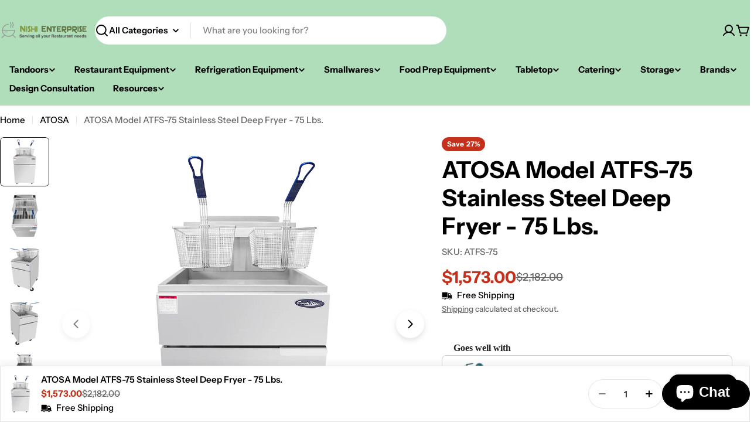

--- FILE ---
content_type: text/javascript
request_url: https://limits.minmaxify.com/nishi-enterprise-inc.myshopify.com?v=138&r=20251011235233
body_size: 16073
content:
!function(e){if(!e.minMaxify&&-1==location.href.indexOf("checkout.shopify")){var t=e.minMaxifyContext||{},a=e.minMaxify={shop:"nishi-enterprise-inc.myshopify.com",cart:null,cartLoadTryCount:0,customer:t.customer,feedback:function(e){if(0!=i.search(/\/(account|password|checkouts|cache|pages|\d+\/)/)){var t=new XMLHttpRequest;t.open("POST","https://app.minmaxify.com/report"),t.send(location.protocol+"//"+a.shop+i+"\n"+e)}},guarded:function(e,t){return function(){try{var i=t&&t.apply(this,arguments),n=e.apply(this,arguments);return t?n||i:n}catch(e){console.error(e);var s=e.toString();-1==s.indexOf("Maximum call stack")&&a.feedback("ex\n"+(e.stack||"")+"\n"+s)}}}},i=e.location.pathname;a.guarded((function(){var t,n,s,r,l,o=e.jQuery,m=e.document,d={btnCheckout:"[name=checkout],[href='/checkout'],[type=submit][value=Checkout],[onclick='window.location\\=\\'\\/checkout\\''],form[action='/checkout'] [type=submit],.checkout_button,form[action='/cart'] [type=submit].button-cart-custom,.btn-checkout,.checkout-btn,.button-checkout,.rebuy-cart__checkout-button,.gokwik-checkout,.tdf_btn_ck",lblCheckout:"[name=checkout]",btnCartQtyAdjust:".cart-item-decrease,.cart-item-increase,.js--qty-adjuster,.js-qty__adjust,.minmaxify-quantity-button,.numberUpDown > *,.cart-item button.adjust,.cart-wrapper .quantity-selector__button,.cart .product-qty > .items,.cart__row [type=button],.cart-item-quantity button.adjust,.cart_items .js-change-quantity,.ajaxcart__qty-adjust,.cart-table-quantity button",divCheckout:".additional-checkout-buttons,.dynamic-checkout__content,.cart__additional_checkout,.additional_checkout_buttons,.paypal-button-context-iframe,.additional-checkout-button--apple-pay,.additional-checkout-button--google-pay",divDynaCheckout:"div.shopify-payment-button,.shopify-payment-button > div,#gokwik-buy-now",fldMin:"",fldQty:"input[name=quantity]",fldCartQty:"input[name^='updates['],.cart__qty-input,[data-cart-item-quantity]",btnCartDrawer:"a[href='/cart'],.js-drawer-open-right",btnUpdate:"[type=submit][name=update],.cart .btn-update"},h=0,c={name:""},u=2e4,p={NOT_VALID_MSG:"Order not valid",CART_UPDATE_MSG:"Cart needs to be updated",CART_AUTO_UPDATE:"Quantities have been changed, press OK to validate the cart.",CART_UPDATE_MSG2:'Cart contents have changed, you must click "Update cart" before proceeding.',VERIFYING_MSG:"Verifying",VERIFYING_EXPANDED:"Please wait while we verify your cart.",PREVENT_CART_UPD_MSG:"\n\n"},S="/";function w(){return(new Date).getTime()}Object.assign;function g(e,t){try{setTimeout(e,t||0)}catch(a){t||e()}}function b(e){return e?"string"==typeof e?m.querySelectorAll(e):e.nodeType?[e]:e:[]}function v(e,t){var a,i=b(e);if(i&&t)for(a=0;a<i.length;++a)t(i[a]);return i}function f(e,t){var a=e&&m.querySelector(e);if(a)return t?"string"==typeof t?a[t]:t(a):a}function y(e,t){if(o)return o(e).trigger(t);v(e,(function(e){e[t]()}))}function k(e,t,a){try{if(o)return o(e).on(t,a)}catch(e){}v(e,(function(e){e.addEventListener(t,a)}))}function z(e,t){try{var a=m.createElement("template");a.innerHTML=e;var i=a.content.childNodes;if(i){if(!t)return i[0];for(;i.length;)t.appendChild(i[0]);return 1}}catch(e){console.error(e)}}function O(e){var t=e.target;try{return(t.closest||t.matches).bind(t)}catch(e){}}function B(){}a.showMessage=function(e){if(q())return(a.closePopup||B)(),!0;var t=T.messages||T.getMessages();if(++h,e&&(a.prevented=w()),!a.showPopup||!a.showPopup(t[0],t.slice(1))){for(var i="",n=0;n<t.length;++n)i+=t[n]+"\n";alert(i),s&&y(d.btnUpdate,"click")}return e&&(e.stopImmediatePropagation&&e.stopImmediatePropagation(),e.stopPropagation&&e.stopPropagation(),e.preventDefault&&e.preventDefault()),!1};var x="top: 0; left: 0; width: 100%; height: 100%; position: fixed;",P=".minmaxify-p-bg {"+x+" z-index: 2147483641; overflow: hidden; background: #0B0B0BCC; opacity: 0.2;} .minmaxify-p-bg.minmaxify-a {transition: opacity 0.15s ease-out; opacity: 1; display: block;} .minmaxify-p-wrap {"+x+' display: table; z-index: 2147483642; outline: none !important; pointer-events: none;} .minmaxify-p-wrap > div {display: table-cell; vertical-align: middle;} .minmaxify-dlg {padding:0px; margin:auto; border: 0px;} .minmaxify-dlg::backdrop {background:#0B0B0BBB;} .minmaxify-p {opacity: .5; color: black; background-color: white; padding: 18px; max-width: 500px; margin: 18px auto; width: calc(100% - 36px); pointer-events: auto; border: solid white 1px; overflow: auto; max-height: 95vh;} dialog > .minmaxify-p {margin:auto; width:100%;} .minmaxify-p.minmaxify-a {opacity: 1; transition: all 0.25s ease-in; border-width: 0px;} .minmaxify-ok {display: inline-block; padding: 8px 20px; margin: 0; line-height: 1.42; text-decoration: none; text-align: center; vertical-align: middle; white-space: nowrap; border: 1px solid transparent; border-radius: 2px; font-family: "Montserrat","Helvetica Neue",sans-serif; font-weight: 400;font-size: 14px;text-transform: uppercase;transition:background-color 0.2s ease-out;background-color: #528ec1; color: white; min-width: unset;} .minmaxify-ok:after {content: "OK";} .minmaxify-close {font-style: normal; font-size: 28px; font-family: monospace; overflow: visible; background: transparent; border: 0; appearance: none; display: block; outline: none; padding: 0px; box-shadow: none; margin: -10px -5px 0 0; opacity: .65;} .minmaxify-p button {user-select: none; cursor: pointer; float:right; width: unset;} .minmaxify-close:hover, .minmaxify-close:focus {opacity: 1;} .minmaxify-p ul {padding-left: 2rem; margin-bottom: 2rem;}';function C(e){if(p.locales){var t=(p.locales[a.locale]||{})[e];if(void 0!==t)return t}return p[e]}var _,H={messages:[C("VERIFYING_EXPANDED")],equalTo:function(e){return this===e}},T=H;function M(e){return t?t.getItemLimits(a,e):{}}function I(){return t}function q(){return T.isOk&&!s&&I()||"force"==T.isOk||n}function R(){location.pathname!=i&&(i=location.pathname);try{if(I()&&!n){!function(){var e=a.cart&&a.cart.items;if(!e)return;v(d.fldCartQty,(function(t){for(var a=0;a<e.length;++a){var i=e[a],n=t.dataset;if(i.key==n.lineId||t.id&&-1!=t.id.search(new RegExp("updates(_large)?_"+i.id,"i"))||(n.cartLine||n.index)==a+1){var s=M(i);s.min>1&&!s.combine&&(t.min=s.min),s.max&&(t.max=s.max),s.multiple&&!s.combine&&(t.step=s.multiple);break}}}))}(),v(d.divDynaCheckout,(function(e){e.style.display="none"}));var t=function(t){var a,n;if(!a){if(!n)try{n=decodeURIComponent(i||location.href||"")}catch(e){n=""}if(!((n=n.split("/")).length>2&&"products"==n[n.length-2]))return;a=n[n.length-1]}var s=(e.ShopifyAnalytics||{}).meta||{},r={handle:a,sku:""},l=s.product,o=s.selectedVariantId;if(!l){var m=f("#ProductJson-product-template");if(m)try{l=m._product||JSON.parse(m.dataset.product||m.textContent)}catch(e){}}if(l){r.product_description=l.description,r.product_type=l.type,r.vendor=l.vendor,r.price=l.price,r.product_title=l.title,r.product_id=l.id;var d=l.variants||[],h=d.length;if(o||1==h)for(var c=0;c<h;++c){var u=d[c];if(1==h||u.id==o){r.variant_title=u.public_title,r.sku=u.sku,r.grams=u.weight,r.price=u.price||l.price,r.variant_id=u.id,r.name=u.name,r.product_title||(r.product_title=u.name);break}}}return r}();if(t){var s=f(d.fldQty);!function(t,a){function i(e,t){if(arguments.length<2)return a.getAttribute(e);null==t?a.removeAttribute(e):a.setAttribute(e,t)}var n=t.max||void 0,s=t.multiple,r=t.min;if((e.minmaxifyDisplayProductLimit||B)(t),a){var l=i("mm-max"),o=i("mm-step"),m=i("mm-min"),d=parseInt(a.max),h=parseInt(a.step),c=parseInt(a.min);stockMax=parseInt(i("mm-stock-max")),val=parseInt(a.value),(r!=m||r>c)&&((m?val==m||val==c:!val||val<r)&&(a.value=r),!t.combine&&r>1?i("min",r):m&&i("min",1),i("mm-min",r)),isNaN(stockMax)&&!l&&(stockMax=parseInt(i("data-max-quantity")||i("max")),i("mm-stock-max",stockMax)),!isNaN(stockMax)&&n&&n>stockMax&&(n=stockMax),(n!=l||isNaN(d)||d>n)&&(n?i("max",n):l&&i("max",null),i("mm-max",n)),(s!=o||s>1&&h!=s)&&(t.combine?o&&i("step",null):i("step",s),i("mm-step",s))}}(M(t),s)}}}catch(e){console.error(e)}return G(),A(),!0}function G(e,t,a){v(d.lblCheckout,(function(i){var n=null===e?i.minMaxifySavedLabel:e;i.minMaxifySavedLabel||(i.minMaxifySavedLabel=i.value||(i.innerText||i.textContent||"").trim()),void 0!==n&&(i.value=n,i.textContent&&!i.childElementCount&&(i.textContent=n));var s=i.classList;s&&t&&s.add(t),s&&a&&s.remove(a)}))}function L(e){"start"==e?(G(C("VERIFYING_MSG"),"btn--loading"),r||(r=w(),u&&g((function(){r&&w()-r>=u&&(W()&&a.feedback("sv"),T={isOk:"force"},L("stop"))}),u))):"stop"==e?(G(T.isOk?null:C("NOT_VALID_MSG"),0,"btn--loading"),r=0,(a.popupShown||B)()&&g(a.showMessage)):"changed"==e&&G(C("CART_UPDATE_MSG")),A()}function A(){v(d.divCheckout,(function(e){var t=e.style;q()?e.mm_hidden&&(t.display=e.mm_hidden,e.mm_hidden=!1):"none"!=t.display&&(e.mm_hidden=t.display||"block",t.display="none")})),(e.minmaxifyDisplayCartLimits||B)(!n&&T,s)}function D(e){var t=O(e);if(t){if(t(d.btnCheckout))return a.showMessage(e);t(d.btnCartQtyAdjust)&&a.onChange(e)}}function Q(i){null==a.cart&&(a.cart=(e.Shopify||{}).cart||null);var n=a.cart&&a.cart.item_count&&(i||!h&&W());(R()||n||i)&&(I()&&a.cart?(T=t.validateCart(a),L("stop"),n&&(_&&!T.isOk&&!T.equalTo(_)&&m.body?a.showMessage():!h&&W()&&g(a.showMessage,100)),_=T):(T=H,L("start"),a.cart||N()))}function W(){let e=i.length-5;return e<4&&i.indexOf("/cart")==e}function E(e,t,i,n){if(t&&"function"==typeof t.search&&4==e.readyState&&"blob"!=e.responseType){var r,l;try{if(200!=e.status)"POST"==i&&-1!=t.search(/\/cart(\/update|\/change|\/clear|\.js)/)&&(422==e.status?N():s&&(s=!1,Q()));else{if("GET"==i&&-1!=t.search(/\/cart($|\.js|\.json|\?view=)/)&&-1==t.search(/\d\d\d/))return;var o=(r=e.response||e.responseText||"").indexOf&&r.indexOf("{")||0;-1!=t.search(/\/cart(\/update|\/change|\/clear|\.js)/)||"/cart"==t&&0==o?(-1!=t.indexOf("callback=")&&r.substring&&(r=r.substring(o,r.length-1)),l=a.handleCartUpdate(r,-1!=t.indexOf("cart.js")?"get":"update",n)):-1!=t.indexOf("/cart/add")?l=a.handleCartUpdate(r,"add",n):"GET"!=i||W()&&"/cart"!=t||(Q(),l=1)}}catch(e){if(!r||0==e.toString().indexOf("SyntaxError"))return;console.error(e),a.feedback("ex\n"+(e.stack||"")+"\n"+e.toString()+"\n"+t)}l&&K()}}function K(){for(var e=500;e<=2e3;e+=500)g(R,e)}function N(){var e=new XMLHttpRequest,t=S+"cart.js?_="+w();e.open("GET",t),e.mmUrl=null,e.onreadystatechange=function(){E(e,t)},e.send(),g((function(){null==a.cart&&a.cartLoadTryCount++<60&&N()}),5e3+500*a.cartLoadTryCount)}a.getLimitsFor=M,a.checkLimits=q,a.onChange=a.guarded((function(){L("changed"),s=!0,T=W()&&f(d.btnUpdate)?{messages:[C("CART_AUTO_UPDATE")]}:{messages:[C("CART_UPDATE_MSG2")]},A()})),e.getLimits=Q,e.mmIsEnabled=q,a.handleCartUpdate=function(e,t,i){"string"==typeof e&&(e=JSON.parse(e));var n="get"==t&&JSON.stringify(e);if("get"!=t||l!=n){if("update"==t)a.cart=e;else if("add"!=t){if(i&&!e.item_count&&a.cart)return;a.cart=e}else{var r=e.items||[e];e=a.cart;for(var o=0;o<r.length;++o){var m=r[o];e&&e.items||(e=a.cart={total_price:0,total_weight:0,items:[],item_count:0}),e.total_price+=m.line_price,e.total_weight+=m.grams*m.quantity,e.item_count+=m.quantity;for(var d=0;d<e.items.length;++d){var h=e.items[d];if(h.id==m.id){e.total_price-=h.line_price,e.total_weight-=h.grams*h.quantity,e.item_count-=h.quantity,e.items[d]=m,m=0;break}}m&&e.items.unshift(m)}e.items=e.items.filter((function(e){return e.quantity>0})),n=JSON.stringify(e)}return l=n,s=!1,Q(!0),1}if(!T.isOk)return R(),1};var U,j=e.XMLHttpRequest.prototype,F=j.open,V=j.send;function X(){o||(o=e.jQuery);var t=e.Shopify||{},i=t.shop||location.host;if(c=t.theme||c,n=!1,i==a.shop){var r;a.locale=t.locale,R(),function(e,t,i,n){v(e,(function(e){if(!e["mmBound_"+t]){e["mmBound_"+t]=!0;var s=e["on"+t];s&&n?e["on"+t]=a.guarded((function(e){!1!==i()?s.apply(this,arguments):e.preventDefault()})):k(e,t,a.guarded(i))}}))}(d.btnCartDrawer,"click",K),a.showPopup||z('<style type="text/css" minmaxify>'+P+"</style>",m.head)&&(a.showPopup=function(e,t){for(var i='<button title="Close (Esc)" type="button" class="minmaxify-close" aria-label="Close">&times;</button>'+e.replace(new RegExp("\n","g"),"<br/>")+"<ul>",n=0;n<t.length;++n){var s=t[n];s&&(i+="<li>"+s+"</li>")}i+='</ul><div><button class="minmaxify-ok"></button><div style="display:table;clear:both;"></div></div>';var l=f("div.minmaxify-p");if(l)l.innerHTML=i,r&&!r.open&&r.showModal();else{var o=m.body;(r=m.createElement("dialog")).showModal?(r.className="minmaxify-dlg",r.innerHTML="<div class='minmaxify-p minmaxify-a'>"+i+"</div>",o.appendChild(r),r.showModal(),k(r,"click",(function(e){var t=O(e);t&&!t(".minmaxify-p")&&a.closePopup()}))):(r=0,o.insertBefore(z("<div class='minmaxify-p-bg'></div>"),o.firstChild),o.insertBefore(z("<div class='minmaxify-p-wrap'><div><div role='dialog' aria-modal='true' aria-live='assertive' tabindex='1' class='minmaxify-p'>"+i+"</div></div></div>"),o.firstChild),g(v.bind(a,".minmaxify-p-bg, .minmaxify-p",(function(e){e.classList.add("minmaxify-a")}))))}return k(".minmaxify-ok","click",(function(){a.closePopup(1)})),k(".minmaxify-close, .minmaxify-p-bg","click",(function(){a.closePopup()})),1},a.closePopup=function(e){r?r.close():v(".minmaxify-p-wrap, .minmaxify-p-bg",(function(e){e.parentNode.removeChild(e)})),s&&e&&y(d.btnUpdate,"click")},a.popupShown=function(){return r?r.open:b("div.minmaxify-p").length},m.addEventListener("keyup",(function(e){27===e.keyCode&&a.closePopup()}))),J();var l=document.getElementsByTagName("script");for(let e=0;e<l.length;++e){var h=l[e];h.src&&-1!=h.src.indexOf("trekkie.storefront")&&!h.minMaxify&&(h.minMaxify=1,h.addEventListener("load",J))}}else n=!0}function J(){var t=e.trekkie||(e.ShopifyAnalytics||{}).lib||{},i=t.track;i&&!i.minMaxify&&(t.track=function(e){return"Viewed Product Variant"==e&&g(R),i.apply(this,arguments)},t.track.minMaxify=1,t.ready&&(t.ready=a.guarded(Q,t.ready)));var n=e.subscribe;"function"!=typeof n||n.mm_quTracked||(n.mm_quTracked=1,n("quantity-update",a.guarded(R)))}a.initCartValidator=a.guarded((function(e){t||(t=e,n||Q(!0))})),j.open=function(e,t,a,i,n){return this.mmMethod=e,this.mmUrl=t,F.apply(this,arguments)},j.send=function(e){var t=this;return t.addEventListener?t.addEventListener("readystatechange",(function(e){E(t,t.mmUrl,t.mmMethod)})):t.onreadystatechange=a.guarded((function(){E(t,t.mmUrl)}),t.onreadystatechange),V.apply(t,arguments)},(U=e.fetch)&&!U.minMaxify&&(e.fetch=function(e,t){var i,n=(t||e||{}).method||"GET";return i=U.apply(this,arguments),-1!=(e=((e||{}).url||e||"").toString()).search(/\/cart(\/|\.js)/)&&(i=i.then((function(t){try{var i=a.guarded((function(a){t.readyState=4,t.responseText=a,E(t,e,n,!0)}));t.ok?t.clone().text().then(i):i()}catch(e){}return t}))),i},e.fetch.minMaxify=1),e.addEventListener("mousedown",a.guarded(D),!0);try{e.addEventListener("touchstart",a.guarded(D),{capture:!0,passive:!1})}catch(e){}e.addEventListener("click",a.guarded(D),!0),e.addEventListener("keydown",(function(e){var t=e.key,i=O(e);i&&i(d.fldCartQty)&&(t>=0&&t<=9||-1!=["Delete","Backspace"].indexOf(t))&&a.onChange(e)})),e.addEventListener("change",a.guarded((function(e){var t=O(e);t&&t(d.fldCartQty)&&a.onChange(e)}))),m.addEventListener("DOMContentLoaded",a.guarded((function(){X(),n||(W()&&g(Q),(e.booster||e.BoosterApps)&&o&&o.fn.ajaxSuccess&&o(m).ajaxSuccess((function(e,t,a){a&&E(t,a.url,a.type)})))}))),X()}))()}}(window),function(){function e(e,t,a,i){this.cart=t||{},this.opt=e,this.customer=a,this.messages=[],this.locale=i&&i.toLowerCase()}e.prototype={recalculate:function(e){this.isOk=!0,this.messages=!e&&[],this.isApplicable()&&(this._calcWeights(),this.addMsg("INTRO_MSG"),this._doSubtotal(),this._doItems(),this._doQtyTotals(),this._doWeight())},getMessages:function(){return this.messages||this.recalculate(),this.messages},isApplicable:function(){var e=this.cart._subtotal=Number(this.cart.total_price||0)/100,t=this.opt.overridesubtotal;if(!(t>0&&e>t)){for(var a=0,i=this.cart.items||[],n=0;n<i.length;n++)a+=Number(i[n].quantity);return this.cart._totalQuantity=a,1}},addMsg:function(e,t){if(!this.messages)return;const a=this.opt.messages;var i=a[e];if(a.locales&&this.locale){var n=(a.locales[this.locale]||{})[e];void 0!==n&&(i=n)}i&&(i=this._fmtMsg(unescape(i),t)),this.messages.push(i)},equalTo:function(e){if(this.isOk!==e.isOk)return!1;var t=this.getMessages(),a=e.messages||e.getMessages&&e.getMessages()||[];if(t.length!=a.length)return!1;for(var i=0;i<t.length;++i)if(t[i]!==a[i])return!1;return!0},_calcWeights:function(){this.weightUnit=this.opt.weightUnit||"g";var e=t[this.weightUnit]||1,a=this.cart.items;if(a)for(var i=0;i<a.length;i++){var n=a[i];n._weight=Math.round(Number(n.grams||0)*e*n.quantity*100)/100}this.cart._totalWeight=Math.round(Number(this.cart.total_weight||0)*e*100)/100},_doSubtotal:function(){var e=this.cart._subtotal,t=this.opt.minorder,a=this.opt.maxorder;e<t&&(this.addMsg("MIN_SUBTOTAL_MSG"),this.isOk=!1),a>0&&e>a&&(this.addMsg("MAX_SUBTOTAL_MSG"),this.isOk=!1)},_doWeight:function(){var e=this.cart._totalWeight,t=this.opt.weightmin,a=this.opt.weightmax;e<t&&(this.addMsg("MIN_WEIGHT_MSG"),this.isOk=!1),a>0&&e>a&&(this.addMsg("MAX_WEIGHT_MSG"),this.isOk=!1)},checkGenericLimit:function(e,t,a){if(!(e.quantity<t.min&&(this.addGenericError("MIN",e,t,a),a)||t.max&&e.quantity>t.max&&(this.addGenericError("MAX",e,t,a),a)||t.multiple>1&&e.quantity%t.multiple>0&&(this.addGenericError("MULT",e,t,a),a))){var i=e.line_price/100;void 0!==t.minAmt&&i<t.minAmt&&(this.addGenericError("MIN_SUBTOTAL",e,t,a),a)||t.maxAmt&&i>t.maxAmt&&this.addGenericError("MAX_SUBTOTAL",e,t,a)}},addGenericError:function(e,t,a,i){var n={item:t};i?(e="PROD_"+e+"_MSG",n.itemLimit=a,n.refItem=i):(e="GROUP_"+e+"_MSG",n.groupLimit=a),this.addMsg(e,n),this.isOk=!1},_buildLimitMaps:function(){var e=this.opt,t=e.items||[];e.bySKU={},e.byId={},e.byHandle={};for(var a=0;a<t.length;++a){var i=t[a];i.sku?e.bySKU[i.sku]=i:(i.h&&(e.byHandle[i.h]=i),i.id&&(e.byId[i.id]=i))}},_doItems:function(){var e,t=this.cart.items||[],a={},i={},n=this.opt;n.byHandle||this._buildLimitMaps(),(n.itemmin||n.itemmax||n.itemmult)&&(e={min:n.itemmin,max:n.itemmax,multiple:n.itemmult});for(var s=0;s<t.length;s++){var r=t[s],l=this.getCartItemKey(r),o=a[l],m=i[r.handle];o?(o.quantity+=r.quantity,o.line_price+=r.line_price,o._weight+=r._weight):o=a[l]={ref:r,quantity:r.quantity,line_price:r.line_price,grams:r.grams,_weight:r._weight,limit:this._getIndividualItemLimit(r)},m?(m.quantity+=r.quantity,m.line_price+=r.line_price,m._weight+=r._weight):m=i[r.handle]={ref:r,quantity:r.quantity,line_price:r.line_price,grams:r.grams,_weight:r._weight},m.limit&&m.limit.combine||(m.limit=o.limit)}for(var d in a){if(r=a[d])((h=r.limit||r.limitRule)?!h.combine:e)&&this.checkGenericLimit(r,h||e,r.ref)}for(var d in i){var h;if(r=i[d])(h=r.limit||r.limitRule)&&h.combine&&this.checkGenericLimit(r,h,r.ref)}},getCartItemKey:function(e){var t=e.handle;return t+=e.sku||e.variant_id},getCartItemIds:function(e){var t={handle:e.handle||"",product_id:e.product_id,sku:e.sku},a=t.handle.indexOf(" ");return a>0&&(t.sku=t.handle.substring(a+1),t.handle=t.handle.substring(0,a)),t},_getIndividualItemLimit:function(e){var t=this.opt,a=this.getCartItemIds(e);return t.bySKU[a.sku]||t.byId[a.product_id]||t.byHandle[a.handle]},getItemLimit:function(e){var t=this.opt;if(!t)return{};void 0===t.byHandle&&this._buildLimitMaps();var a=this._getIndividualItemLimit(e);return a||(a={min:t.itemmin,max:t.itemmax,multiple:t.itemmult}),a},calcItemLimit:function(e){var t=this.getItemLimit(e);(t={max:t.max||0,multiple:t.multiple||1,min:t.min,combine:t.combine}).min||(t.min=t.multiple);var a=this.opt.maxtotalitems||0;return(!t.max||a&&a<t.max)&&(t.max=a),t},_doQtyTotals:function(){var e=this.opt.maxtotalitems,t=this.opt.mintotalitems,a=this.opt.multtotalitems,i=this.cart._totalQuantity;0!=e&&i>e&&(this.addMsg("TOTAL_ITEMS_MAX_MSG"),this.isOk=!1),i<t&&(this.addMsg("TOTAL_ITEMS_MIN_MSG"),this.isOk=!1),a>1&&i%a>0&&(this.addMsg("TOTAL_ITEMS_MULT_MSG"),this.isOk=!1)},_fmtMsg:function(e,t){var a,i,n,s=this;return e.replace(/\{\{\s*(.*?)\s*\}\}/g,(function(e,r){try{a||(a=s._getContextMsgVariables(t)||{});var l=a[r];return void 0!==l?l:i||(i=a,s._setGeneralMsgVariables(i),void 0===(l=i[r]))?(n||(n=s._makeEvalFunc(a)),n(r)):l}catch(e){return'"'+e.message+'"'}}))},formatMoney:function(e){var t=this.opt.moneyFormat;if(void 0!==t){try{e=e.toLocaleString()}catch(e){}t&&(e=t.replace(/{{\s*amount[a-z_]*\s*}}/,e))}return e},_getContextMsgVariables(e){if(e){var t,a;if(e.itemLimit){var i=e.item,n=e.refItem||i,s=e.itemLimit;t={item:n,ProductQuantity:i.quantity,ProductName:s.combine&&unescape(n.product_title||s.name)||n.title,GroupTitle:s.title,ProductMinQuantity:s.min,ProductMaxQuantity:s.max,ProductQuantityMultiple:s.multiple},a=[["ProductAmount",Number(i.line_price)/100],["ProductMinAmount",s.minAmt],["ProductMaxAmount",s.maxAmt]]}if(e.groupLimit){i=e.item,n=e.refItem||i,s=e.groupLimit;t={item:n,GroupQuantity:i.quantity,GroupTitle:s.title,GroupMinQuantity:s.min,GroupMaxQuantity:s.max,GroupQuantityMultiple:s.multiple},a=[["GroupAmount",Number(i.line_price)/100],["GroupMinAmount",s.minAmt],["GroupMaxAmount",s.maxAmt]]}if(t){for(var r=0;r<a.length;r++){const e=a[r];isNaN(e[1])||Object.defineProperty(t,e[0],{get:this.formatMoney.bind(this,e[1])})}return t}}},_setGeneralMsgVariables:function(e){var t=this.cart,a=this.opt;e.CartWeight=t._totalWeight,e.CartMinWeight=a.weightmin,e.CartMaxWeight=a.weightmax,e.WeightUnit=this.weightUnit,e.CartQuantity=t._totalQuantity,e.CartMinQuantity=a.mintotalitems,e.CartMaxQuantity=a.maxtotalitems,e.CartQuantityMultiple=a.multtotalitems;for(var i=[["CartAmount",t._subtotal],["CartMinAmount",a.minorder],["CartMaxAmount",a.maxorder]],n=0;n<i.length;n++){const t=i[n];isNaN(t[1])||Object.defineProperty(e,t[0],{get:this.formatMoney.bind(this,t[1])})}},_makeEvalFunc:function(e){return new Function("_expr","with(this) return eval(_expr)").bind(e)}};var t={g:1,kg:.001,lb:.00220462,oz:.03527396},a={messages:{INTRO_MSG:"Cannot place order, conditions not met: \n\n",PROD_MIN_MSG:"{{ProductName}}: Must have at least {{ProductMinQuantity}} of this item.",PROD_MAX_MSG:"{{ProductName}}: Must have at most {{ProductMaxQuantity}} of this item.",PROD_MULT_MSG:"{{ProductName}}: Quantity must be a multiple of {{ProductQuantityMultiple}}."},items:[{id:6805629599796,h:"18-8-grade-stainless-steel-round-thali-platter-13-inch-with-border",name:"18/8 Grade Stainless Steel Round Thali Platter 13 inches (33 cm) with Border",min:4},{id:6805636415540,h:"18-8-stainless-steel-katori-serving-bowl-2-25-inch-3-oz",name:"18/8 Stainless Steel Katori serving Bowl 2.25 inch (5.72 cm) - 3 Oz. (90ml)",min:6},{id:6805632090164,h:"18-8-stainless-steel-katori-serving-bowl-3-inch-5-oz",name:"18/8 Stainless Steel Katori Serving Bowl 3 Inches (7.6 cm) - 5 Oz.",min:6},{id:4616618999860,h:"bbq-grill-skewers-for-seesh-kebab-round-5-mm-with-wooden-handle",name:"BBQ Grill Skewers for Seesh Kebab -Round - 4mm with wooden Handle",min:4},{id:4626246271028,h:"bbq-grill-stainless-steel-skewers-for-sheesh-kebab-round-4-mm-with-wooden-handle",name:"BBQ Grill Stainless Steel Skewers for Sheesh Kebab -Round - 4mm with wooden Handle",min:4},{id:4616619098164,h:"bbq-skewers-for-kebab-round-medium-6-mm-with-wooden-handle",name:"BBQ Skewers for Chicken Tikka - Round - 6mm thickness with wooden Handle",min:4},{id:8920961450280,h:"stainless-steel-oval-shape-compartment-platter-thali-4-portion",name:"Commercial Stainless Steel Oval Thali Mess Tray - 4 Compartment Platter",min:4},{id:4616628928564,h:"copper-stainless-steel-au-gratin-dish-16-oz",name:"Copper & Stainless Steel Au Gratin Oval Serving Dish - 16 Oz. (480 ml)",min:6},{id:4616628961332,h:"copper-stainless-steel-oval-serving-dish-23-oz",name:"Copper & Stainless Steel Au Gratin Oval Serving Dish - 23 oz.",min:6},{id:4616630730804,h:"copper-stainless-steel-handi-bowl-00-6-oz",name:"Copper & Stainless Steel Handi Serving Bowl - 6 Oz.",min:6},{id:4616630501428,h:"copper-stainless-steel-oval-entree-dish-16-oz",name:"Copper & Stainless Steel Oval Serving Dish - 16 Oz.",min:6},{id:4616631124020,h:"copper-stainless-steel-kadai-0-6-oz",name:"Copper and Stainless Steel Kadai Serving Bowl - 6 Oz.",min:6},{id:6568849965108,h:"copper-stainless-steel-condiment-katori-serving-bowl-2-5-oz",name:"Copper Stainless Steel Condiment Katori serving Bowl - 2.5 Oz.",min:6},{id:6568849473588,h:"copper-stainless-steel-katori-serving-bowl-6-oz",name:"Copper Stainless Steel Katori serving Bowl - 6 Oz.",min:6},{id:4616628371508,h:"copper-stainless-steel-water-glass-tumbler-16-oz",name:"Copper Stainless Steel Water Glass Tumbler 16 Oz. (470 ml)",min:6},{id:4616628797492,h:"copper-stainless-steel-water-glass-tumbler-amarpali-12-oz",name:"Copper Stainless Steel Water Glass Tumbler Amarpali 12 Oz. (360 ml)",min:6},{id:8807613759784,h:"copper-wire-oval-bread-basket-8-6-inch-x-6-inch",name:"Copper Wire Oval Bread Basket- 8.6 Inch x 6 Inch",min:4},{id:4616629059636,h:"copper-stainless-steel-balti-2-14-oz",name:"Copper/Stainless Steel Balti serving Bowl # 2 - 14 Oz. (414 ml)",min:6},{id:4616630698036,h:"copper-stainless-steel-handi-bowl-0-8-oz",name:"Copper/Stainless Steel Handi Bowl # 0-  8 Oz.",min:6},{id:4616630763572,h:"copper-stainless-steel-handi-bowl-1-14-oz",name:"Copper/Stainless Steel Handi serving Bowl # 1-  14 Oz.",min:6},{id:4616631451700,h:"copper-stainless-steel-kadai-bowl-with-brass-handles-12-oz",name:"Copper/Stainless Steel Kadai Bowl with Brass Handles - 12 Oz.",min:6},{id:4616631484468,h:"copper-stainless-steel-kadai-bowl-with-brass-handles-16-oz",name:"Copper/Stainless Steel Kadai Bowl with Brass Handles - 16 Oz.",min:6},{id:4616631255092,h:"copper-stainless-steel-kadai-3-23-oz",name:"Copper/Stainless Steel Kadai serving bowl  # 3 - 23 Oz.",min:6},{id:4616631386164,h:"copper-stainless-steel-kadai-16-oz-with-brass-base",name:"Copper/Stainless Steel Kadai serving bowl - 20 Oz. with Brass base",min:4},{id:4616631156788,h:"copper-stainless-steel-kadai-1-12-oz",name:"Copper/Stainless Steel Kadai serving bowl # 1 - 12 Oz.",min:6},{id:4616631189556,h:"copper-stainless-steel-kadai-2-16-oz",name:"Copper/Stainless Steel Kadai serving bowl # 2 - 18 Oz.",min:6},{id:4616631287860,h:"copper-stainless-steel-kadai-4-32-oz",name:"Copper/Stainless Steel Kadai serving bowl # 4 - 32 Oz.",min:4},{id:4616631320628,h:"copper-stainless-steel-kadai-5-50-oz",name:"Copper/Stainless Steel Kadai serving bowl # 5 - 50 Oz.",min:4},{id:4616631353396,h:"copper-stainless-steel-kadai-12-oz-with-brass-base",name:"Copper/Stainless Steel Kadai serving bowl- 13 Oz. with Brass base",min:4},{id:4616631517236,h:"copper-stainless-steel-katori-5-oz",name:"Copper/Stainless Steel Katori serving Bowl- 5 oz",min:6},{id:4616631615540,h:"copper-stainless-steel-katori-4-5-oz",name:"Copper/Stainless Steel Round Bottom Katori Bowl  - 4.5 Oz.",min:3},{id:4616632008756,h:"copper-stainless-steel-side-plate-7-inches",name:"Copper/Stainless Steel Side plate 7 inches",min:6},{id:4616632041524,h:"copper-stainless-steel-soup-bowl-with-plate-8-oz",name:"Copper/Stainless Steel Soup Bowl with Plate - 8 Oz.",min:6},{id:4616629190708,h:"copper-steel-dal-dish-lota-1",name:"Copper/Steel Dal Dish ( Lota) serving bowl # 1 - 14 Oz",min:6},{id:4616629256244,h:"copper-steel-dal-dish-lota-2",name:"Copper/Steel Dal Dish ( Lota) serving bowl dish # 2 - 24 Oz.",min:6},{id:4616629289012,h:"copper-steel-dal-dish-28-oz-lota-3",name:"Copper/Steel Dal Dish Lota  serving bowl dish # 3 - 32 Oz.",min:4},{id:4616631058484,h:"copper-steel-handi-bowl-with-base-16-oz",name:"Copper/Steel Handi serving Bowl with brass Base - 16 Oz.",min:6},{id:6812073656372,h:"double-wall-stainless-steel-side-appetizer-plate-10-25-inch",name:"Double Wall Stainless Steel Dinner / Appetizer Plate - 10.25 Inches",min:4},{id:6812069036084,h:"double-wall-stainless-steel-side-appetizer-plate-7-25-inch",name:"Double Wall Stainless Steel Side / Appetizer Plate - 7.25 Inches (18.4 cm)",min:4},{id:4616632336436,h:"elegant-indian-handmade-round-copper-stainless-steel-thali-platter-13",name:"Elegant Round Copper & Stainless Steel Thali Platter  - 13 inches (33 cm)",min:2},{id:4616629026868,h:"gorgeous-copper-and-stainless-steel-balti-1-10-oz",name:"Gorgeous Copper and Stainless Steel Balti  # 1 (10 Oz.)",min:6},{id:8807570964776,h:"hammered-brass-gold-sauce-pan-brass-handle-20-oz",name:"Hammered Brass Gold Sauce Pan serving bowl with Brass Handle- 20 Oz.",min:4},{id:4616686567476,h:"hammered-copper-finish-with-stainless-steel-roaster-15-oz",name:"Hammered Copper Finish with Stainless Steel Roaster - 15 Oz. (450 ml)",min:6},{id:8807540818216,h:"hammered-copper-sauce-pan-brass-handle-20-oz",name:"Hammered Copper Sauce Pan serving bowl with Brass Handle- 20 Oz.",min:6},{id:6568873951284,h:"hammered-stainless-steel-au-gratin-oval-dish-with-brass-handle-14-oz",name:"Hammered Stainless Steel Au Gratin Oval Dish with Brass handle - 13 oz.",min:4},{id:6568874377268,h:"hammered-stainless-steel-au-gratin-oval-dish-with-brass-handle-2-20-oz",name:"Hammered Stainless Steel Au Gratin Oval Dish with Brass handle # 2 - 20 Oz. (592 ml)",min:4},{id:6568874836020,h:"hammered-stainless-steel-au-gratin-oval-dish-with-brass-handle-3-34-oz",name:"Hammered Stainless Steel Au Gratin Oval Dish with Brass handle # 3 - 34 Oz.",min:4},{id:6609730240564,h:"hammered-stainless-steel-conical-katori-serving-bowl-2-5-inch-2-oz",name:"Hammered Stainless Steel Conical Katori serving Bowl 2.5 Inches (6.4 cm) - 2 Oz. (60 ml)",min:6},{id:6609730732084,h:"hammered-stainless-steel-conical-katori-serving-bowl-3-inch-3-oz",name:"Hammered Stainless Steel Conical Katori serving Bowl 3 Inches (7.6 cm) - 3 Oz. (90 ml)",min:6},{id:6609730895924,h:"hammered-stainless-steel-conical-katori-serving-bowl-3-5-inch-6-oz",name:"Hammered Stainless Steel Conical Katori serving Bowl 3.5 inch (8.9 cm) - 6 Oz. (180 ml)",min:5},{id:4616686436404,h:"servingware-hammered-stainless-steel-mini-sauce-pan-7-oz",name:"Hammered Stainless Steel Copper Mini Sauce Pan- 7 Oz.",min:6},{id:6609722441780,h:"hammered-stainless-steel-curved-halwa-dessert-serving-bowl-12-oz",name:"Hammered Stainless Steel Curved Halwa Dessert Serving Bowl - 12 Oz.",min:4},{id:6609721294900,h:"hammered-stainless-steel-curved-katori-bowl-2-5",name:"Hammered Stainless Steel Curved Katori Bowl - 2.5 Oz.",min:6},{id:6609721950260,h:"hammered-stainless-steel-curved-katori-bowl-5-oz",name:"Hammered Stainless Steel Curved Katori Bowl - 5 Oz. (148 ml)",min:6},{id:4616689713204,h:"hammered-stainless-steel-dinner-plate-10-1-4-inches",name:"Hammered Stainless Steel Dinner Plate 10.25 Inches (26 cm)",min:4},{id:4873066643508,h:"hammered-stainless-steel-fry-pan-with-brass-handle-18-oz",name:"Hammered Stainless Steel Fry Pan serving bowl with Brass Handle - 18 Oz.",min:4},{id:4872948809780,h:"hammered-stainless-steel-gold-finish-katori-5-oz",name:"Hammered Stainless Steel Gold Finish Katori  Bowl 5 Oz.",min:6},{id:4616693940276,h:"hammered-stainless-steel-kadai-with-wired-handle-12-oz",name:"Hammered Stainless Steel kadai serving bowl with wire handles - 12 Oz.",min:6},{id:6805626847284,h:"hammered-stainless-steel-oval-platter-with-wooden-underliner-and-3-round-bowls",name:"Hammered Stainless Steel Oval Platter with Wooden Underliner and 3 Round Bowls",min:2},{id:4616642461748,h:"oval-dish-serveware-indian-style-hand-hammerred-stainless-steel-12oz",name:"Hammered Stainless Steel Oval Serving  Dish  - 12 Oz.",min:6},{id:4616642560052,h:"oval-dish-serveware-indian-style-hand-hammerred-stainless-steel-23oz",name:"Hammered Stainless Steel Oval Serving Dish 23 Oz.",min:6},{id:6812169994292,h:"hammered-stainless-steel-rectangle-serving-pan-with-brass-handles-20-oz",name:"Hammered Stainless Steel Rectangle Serving Pan with Brass Handles - 16 Oz. (480 ml)",min:4},{id:6812188508212,h:"hammered-stainless-steel-rectangle-serving-pan-with-brass-handles-26-oz",name:"Hammered Stainless Steel Rectangle Serving Pan with Brass Handles - 26 Oz. (800 ml)",min:4},{id:6812195946548,h:"hammered-stainless-steel-rectangle-serving-pan-with-brass-handles-33-oz",name:"Hammered Stainless Steel Rectangle Serving Pan with Brass Handles - 33 Oz. (1000 ml)",min:4},{id:6568940994612,h:"hammered-stainless-steel-rectangular-platter-10-inch-x-5-inch",name:"Hammered Stainless Steel Rectangular Platter - 10 Inches (25.4 cm) x 5 Inches (12.7 cm)",min:4},{id:6568940503092,h:"hammered-stainless-steel-rectangular-platter-12-x-6",name:"Hammered Stainless Steel Rectangular Platter - 12 Inch x 6 Inch",min:4},{id:6569008857140,h:"hammered-stainless-steel-rose-gold-finish-katori-bowl-6-oz",name:"Hammered Stainless Steel Rose Gold Finish Katori Bowl 6 Oz.",min:6},{id:6813339058228,h:"hammered-stainless-steel-round-bowl-appetizer-plate-5-5-inch-12-oz",name:"Hammered Stainless Steel Round Bowl / Appetizer Plate - 5.5 Inches (14 cm) / 12 Oz.",min:6},{id:6812137750580,h:"hammered-stainless-steel-round-bowl-appetizer-plate-7-inch-20-oz",name:"Hammered Stainless Steel Round Bowl / Appetizer Plate - 7 Inch (17.78 cm) / 20 Oz.",min:4},{id:4616693841972,h:"hammered-stainless-steel-round-entree-dish-16-oz",name:"Hammered Stainless Steel Round entree Dish - 16 Oz.",min:6},{id:6637054328884,h:"hammered-stainless-steel-round-platter-with-natural-wooden-underliner-12-inches",name:"Hammered Stainless Steel Round Platter with Natural wooden Underliner- 12 Inches (30.5 cm)",min:2},{id:6637050724404,h:"hammered-stainless-steel-round-platter-with-natural-wooden-underliner-9-inches",name:"Hammered Stainless Steel Round Platter with Natural wooden Underliner- 9 Inches (22.8 cm)",min:2},{id:6812212625460,h:"hammered-stainless-steel-round-platter-with-wooden-underliner-and-3-round-bowls",name:"Hammered Stainless Steel Round Platter with Wooden Underliner and 3 Round Bowls",min:2},{id:6637047283764,h:"hammered-stainless-steel-serving-bowl-fry-pan-with-brass-handles-18-oz",name:"Hammered Stainless Steel Round Serving Bowl Fry Pan with Brass Handles - 18 Oz. (540 ml)",min:4},{id:4616685584436,h:"hammered-stainless-steel-heavy-fry-pan-3-30-oz",name:"Hammered Stainless Steel Round Serving Bowl Fry Pan with Brass Handles - 30 Oz.",min:4},{id:4616693874740,h:"stainless-steel-hammered-round-thali-plate-13-inch",name:"Hammered Stainless Steel Round Thali Platter 13 inch",min:4},{id:4864931889204,h:"hammered-stainless-steel-sauce-pan-20-oz",name:"Hammered Stainless Steel Sauce Pan serving bowl with Brass Handle- 20 Oz.",min:4},{id:4873060286516,h:"hammered-stainless-steel-sauce-pan-with-brass-wire-handles-20-oz",name:"Hammered Stainless Steel Sauce Pan serving bowl with Brass Handles - 20 Oz.",min:4},{id:4873060548660,h:"hammered-stainless-steel-sauce-pan-with-brass-wire-handles-28-oz",name:"Hammered Stainless Steel Sauce Pan serving bowls with Brass Handles - 30 oz.",min:4},{id:6601545777204,h:"hammered-stainless-steel-serving-bowl-sauce-pan-20-oz",name:"Hammered Stainless Steel Serving Bowl Sauce Pan- 20 Oz.",min:4},{id:6601547808820,h:"hammered-stainless-steel-serving-bowl-sauce-pan-30-oz",name:"Hammered Stainless Steel Serving Bowl Sauce Pan- 30 Oz.",min:4},{id:6561042759732,h:"hammered-stainless-steel-serving-bowl-with-brass-handles-16-oz",name:"Hammered Stainless Steel Serving Bowl with Brass Handles - 16 oz",min:4},{id:8809219260712,h:"hammered-stainless-steel-serving-paddle-platter-8-inch-x5-inch",name:"Hammered Stainless Steel Serving Paddle Platter, 8 inch x 5 inch",min:4},{id:4616694923316,h:"hammered-stainless-steel-soup-bowl-and-plate",name:"Hammered Stainless Steel Soup Bowl and Plate set",min:6},{id:4616686010420,h:"hammered-stainless-steel-square-bowl-1-4-oz",name:"Hammered Stainless Steel Square Bowl # 1- 4 Oz.",min:6},{id:4616686043188,h:"hammered-stainless-steel-square-bowl-2-6-oz",name:"Hammered Stainless Steel Square Bowl # 2- 6 Oz.",min:6},{id:4873067724852,h:"hammered-stainless-steel-square-serving-bowl-with-2-brass-handles-18-oz",name:"Hammered Stainless Steel Square Serving Bowl with 2 Brass Handles - 21 Oz.",min:4},{id:6569007153204,h:"hammered-stainless-steel-square-serving-platter-5-inch-x-5-inch",name:"Hammered Stainless Steel Square Serving Platter - 5 inch (12.7 cm) x 5 inch (12.7 cm)",min:4},{id:6569007480884,h:"hammered-stainless-steel-square-serving-platter-6-inch-x-6-inch",name:"Hammered Stainless Steel Square Serving Platter - 6 inch (15.2 cm) x 6 inch (15.2 cm)",min:4},{id:4616645410868,h:"hammered-stainless-steel-surahi-style-water-pitcher-72-oz",name:"Hammered Stainless Steel Surahi Style Water Pitcher 72 Oz.",min:2},{id:4616691286068,h:"stainless-steel-hammered-copper-handle-water-pitcher-1",name:"Hammered Stainless Steel Water Pitcher with Copper Handle",min:2},{id:4616642199604,h:"hammered-copper-brass-handle-water-pitcher",name:"Hammered-Copper-brass-handle Water Pitcher",min:2},{id:4616643051572,h:"handi-serveware-indian-tureen-serving-bowl-hand-hammerred-stainless-steel-20oz",name:"Handi - Indian Tureen Serving Bowl - Moroccan Hand Hammered Stainless Steel - 20 Oz",min:6},{id:4616643084340,h:"handi-indian-tureen-serving-bowl-hand-hammered-stainless-steel-32-oz",name:"Handi - Indian Tureen Serving Bowl - Moroccan Hand Hammered Stainless Steel - 32 Oz.",min:6},{id:4616643018804,h:"handi-serveware-indian-tureen-serving-bowl-hand-hammerred-stainless-steel-14oz",name:"Handi - Indian Tureen Serving Bowl - Moroccan Hand Hammered Stainless Steel - Choose Size",min:6},{id:4872948514868,h:"handmade-round-gold-finish-hammered-stainless-steel-thali-platter-13",name:"Handmade Round Gold Finish Hammered Stainless Steel Thali Platter  - 13.5 inches",min:4},{id:6569008693300,h:"handmade-round-rose-gold-finish-hammered-stainless-steel-thali-platter-13-inches",name:"Handmade Round Rose Gold Finish Hammered Stainless Steel Thali Platter  - 13 inches (33 cm)",min:4},{id:4616694562868,h:"indian-style-maharashtrian-and-gujrati-thali-katori",name:"Indian Style Maharashtrian and Gujrati Thali Katori",min:6},{id:4616695447604,h:"indian-style-maharashtrian-and-gujrati-thali-platter-13inch",name:"Indian Style Maharashtrian and Gujrati Thali Platter - 13 Inch",min:4},{id:4616643313716,h:"indian-style-serving-bowl-with-wire-handle-hammered-stainless-steel-16oz",name:"Indian Style Serving Bowl With Wire Handle Hammered Stainless Steel - 16 Oz.",min:6},{id:4616643346484,h:"indian-style-serving-bowl-with-wire-handle-hammered-stainless-steel-22-oz",name:"Indian Style Serving Bowl With Wire Handle Hammered Stainless Steel - 22 oz",min:6},{id:4616619720756,h:"bbq-skewers-round-with-stopper-3-mm-thickness",name:"Iron BBQ Skewers - Round with Stopper -  3mm Thick",min:4},{id:4626245255220,h:"mild-steel-bbq-skewers-for-kebab-rectangle-4-mm-thick-with-wooden-handle",name:"Iron BBQ Skewers for Kebab - Square - 4mm Thick with wooden handle",min:4},{id:4616643280948,h:"kadai-serveware-indian-style-serving-bowl-hand-hammerred-stainless-steel-30-oz",name:"Kadai Serving Bowl - Hammered Stainless Steel - 30  Oz.",min:6},{id:9520592486696,h:"kadai-serving-bowl-hand-hammered-stainless-steel-12-oz",name:"Kadai Serving Bowl - Hand Hammered Stainless Steel - 12 Oz.",min:6},{id:4616656781364,h:"mickey-mouse-stainless-steel-thali-platter-13-inch",name:"Mickey Mouse Stainless Steel Thali  Platter 13 inch",min:4},{id:4616695283764,h:"stainless-steel-thali-10-inch",name:'Nishi 10" Stainless Steel Thali - Durable Serving Platter',min:4},{id:4616631091252,h:"ornate-large-copper-and-stainless-steel-handi-bowl-with-tiered-brass-base-24-oz",name:"Ornate Large Copper and Stainless Steel Handi Bowl with Tiered Brass Base (26 Oz.)",min:4},{id:4616642494516,h:"oval-dish-serveware-indian-style-hand-hammerred-stainless-steel-16oz",name:"Oval Dish - Serve ware - Hand Hammered Stainless Steel - 16 Oz",min:6},{id:4616676212788,h:"peacock-stainless-steel-thali-plate-10-inch",name:"Peacock Stainless Steel Thali serving Plate 10 inch",min:4},{id:9542226837800,h:"pickle-redish-trio-bowl-set-with-wooden-plate-stainless-steel",name:"Pickle & Relish Three Bowls Set with Wooden Plate Stainless Steel",min:4},{id:6601549250612,h:"serving-ware-hammered-stainless-steel-sauce-pan-bowl-2-20-oz",name:"Serving ware Hammered Stainless Steel Sauce Pan Bowl # 2 - 20 Oz.",min:4},{id:6601550790708,h:"serving-ware-hammered-stainless-steel-sauce-pan-bowl-3-30-oz",name:"Serving ware Hammered Stainless Steel Sauce Pan serving Bowl # 3 - 30 Oz.",min:4},{id:6568848719924,h:"servingware-copper-stainless-steel-sauce-pan-2-20-oz",name:"Servingware  Copper/Stainless Steel Sauce Pan # 2 - 20 Oz.",min:6},{id:4616686469172,h:"servingware-hammered-stainless-steel-mini-sauce-pan-12-oz",name:"Servingware Hammered Copper Stainless Steel Mini Sauce Pan- 12 Oz.",min:6},{id:4616686534708,h:"servingware-hammered-stainless-steel-copper-coated-fry-pan-13-5-oz",name:"Servingware Hammered Stainless Steel Copper Coated Fry Pan- 13.5 Oz.",min:6},{id:4616686403636,h:"servingware-hammered-stainless-steel-mini-sauce-pan-5-5-oz",name:"Servingware Hammered Stainless Steel Mini Sauce Pan- 5.5 Oz.",min:6},{id:4616630796340,h:"servingware-indian-style-copper-stainless-steel-handi-bowl-2-20oz",name:"Servingware Indian Style Copper/Stainless Steel Handi Bowl # 2 - 20 Oz.",min:6},{id:4616631779380,h:"servingware-indian-style-copper-stainless-steel-sauce-pan-1-12-oz",name:"Servingware Indian Style Copper/Stainless Steel Sauce Pan # 1 - 14 Oz.",min:6},{id:4616631812148,h:"servingware-indian-style-copper-stainless-steel-sauce-pan-2-16-oz",name:"Servingware Indian Style Copper/Stainless Steel Sauce Pan # 2 - 20 oz",min:6},{id:4616645279796,h:"square-dish-serveware-indian-style-hand-hammerred-stainless-steel-16-oz",name:"Square Dish - Serving bowl - Hand Hammered Stainless Steel - 16 Oz.",min:6},{id:4616645312564,h:"square-dish-serveware-indian-style-hand-hammerred-stainless-steel-24-oz",name:"Square Dish - Serving bowl- Hand Hammered Stainless Steel - 24 Oz.",min:6},{id:4616643870772,h:"square-dish-serveware-indian-style-hand-hammerred-stainless-steel-12-oz",name:"Square Dish- serving bowl- Hand Hammered Stainless Steel - 12 Oz.",min:6},{id:6570597875764,h:"stainless-steel-3-hammered-sauce-pan-server-with-wooden-under-liner",name:"Stainless Steel 3 Hammered Sauce Pan Server with Brass Handles on Wooden Under Liner",min:4},{id:6570598236212,h:"stainless-steel-3-hammered-sauce-pan-server-with-wooden-under-liner-1",name:"Stainless Steel 3 Hammered Sauce Pan Server with Wooden Under Liner",min:2},{id:6570597417012,h:"stainless-steel-3-handi-bowl-server-with-wooden-under-liner",name:"Stainless Steel 3 Handi Bowl Server with Wooden Under Liner",min:2},{id:4616693579828,h:"stainless-steel-copper-pitcher",name:"Stainless Steel and Copper Pitcher - 64 Oz.",min:4},{id:6812088270900,h:"stainless-steel-apple-plate-appetizer-bowl-5-25-inch-10-oz",name:"Stainless Steel Apple Plate / Appetizer Bowl -  5.25 Inch - 10 oz.",min:4},{id:6812102000692,h:"stainless-steel-apple-plate-appetizer-bowl-5-75-inch-16-oz",name:"Stainless Steel Apple Plate / Appetizer Bowl -  5.75 Inch (14.61 cm) / 16 Oz.",min:4},{id:8304724738344,h:"copy-of-stainless-steel-oval-serving-dish-16-oz",name:"Stainless Steel Au Gratin Oval Serving Dish – 16 Oz | Restaurant Serveware",min:4},{id:4616618770484,h:"stainless-steel-banana-leaf-platter-large-12-x-15-5",name:"Stainless Steel Banana Leaf Platter Large - 12 Inch x 15.5 Inch",min:4},{id:4616618836020,h:"stainless-steel-banana-leaf-platter-medium-11-x-14-5",name:"Stainless Steel Banana Leaf Platter Medium - 11 Inch  x 14.5 Inch",min:4},{id:4616619524148,h:"stainless-steel-bbq-skewers-for-kebab-round-8-mm-thick",name:"Stainless Steel BBQ Skewers for Kebab - Round- 8mm Thick",min:4},{id:4616619687988,h:"stainless-steel-bbq-skewers-for-kebab-rectangle-6-mm-with-wooden-handle",name:"Stainless Steel BBQ Skewers for Kebab - Square - 10mm with wooden handle",min:4},{id:4626240503860,h:"stainless-steel-bbq-skewers-for-kebab-rectangle-4-mm-with-wooden-handle",name:"Stainless Steel BBQ Skewers for Kebab - Square - 4mm thick with wooden handle",min:4},{id:4626243518516,h:"stainless-steel-bbq-skewers-for-kebab-rectangle-8-mm-with-wooden-handle",name:"Stainless Steel BBQ Skewers for Kebab - Square - 8mm with wooden handle",min:4},{id:4864933494836,h:"stainless-steel-pvd-conical-servingware-bowl",name:"Stainless Steel Conical Serving ware Bowl - 16 Oz.",min:4},{id:4864934019124,h:"stainless-steel-pvd-conical-servingware-bowl-20",name:"Stainless Steel Conical Serving ware Bowl - 20 Oz.",min:4},{id:4864934281268,h:"stainless-steel-pvd-conical-servingware-bowl-32oz",name:"Stainless Steel Conical Serving ware Bowl - 32 Oz.",min:4},{id:8246345990440,h:"stainless-steel-copper-coated-fry-pan-serving-bowl-with-brass-handle-18-oz",name:"Stainless Steel Copper Coated Fry Pan serving bowl with Brass Handle - 18 Oz.",min:4},{id:8944214016296,h:"stainless-steel-copper-oval-serving-dish-16-oz",name:"Stainless Steel Copper Oval Serving Dish - 16 Oz.",min:4},{id:8246335308072,h:"stainless-steel-copper-oval-serving-dish-32-oz",name:"Stainless Steel Copper Oval Serving Dish - 32 Oz.",min:4},{id:8246351954216,h:"stainless-steel-copper-serving-bowl-sauce-pan-18-oz",name:"Stainless Steel Copper Serving Bowl Sauce Pan- 18 Oz.",min:4},{id:4616691318836,h:"stainless-steel-dinner-plate-10-inch",name:"Stainless Steel Dinner Plate 10 inch",min:6},{id:8246342320424,h:"stainless-steel-fry-pan-serving-bowl-with-stainless-steel-handle-18-oz",name:"Stainless Steel Fry Pan serving bowl with Stainless Steel Handle - 18 Oz.",min:4},{id:6609714577460,h:"stainless-steel-gold-fry-pan-with-brass-handle-18-oz",name:"Stainless Steel Gold Fry Pan with Brass Handle - 18 Oz. (540 ml)",min:4},{id:4873064153140,h:"stainless-steel-gold-fry-pan-with-brass-wire-handle-18-oz",name:"Stainless Steel Gold Fry Pan with Brass Wire Handle - 18 Oz",min:4},{id:6570782785588,h:"stainless-steel-pvd-oval-serving-bowl-in-gold-finish-20-oz",name:"Stainless Steel Gold Oval Serving Bowl - 20 Oz",min:4},{id:6637028114484,h:"stainless-steel-pvd-oval-serving-bowl-in-gold-finish-26-oz",name:"Stainless Steel Gold Oval Serving Bowl - 26 oz.",min:4},{id:6609673224244,h:"stainless-steel-oval-serving-bowl-in-gold-finish-20-oz",name:"Stainless Steel Gold Round Serving Bowls - 20 Oz. (600 ml)",min:4},{id:4864931758132,h:"stainless-steel-pvd-sauce-pan-in-gold-finish-20oz",name:"Stainless Steel Gold Sauce Pan serving bowls - 20 Oz",min:4},{id:4873060122676,h:"stainless-steel-pvd-sauce-pan-with-brass-wire-handles-in-gold-finish-20-oz",name:"Stainless Steel Gold Sauce Pan with Brass Wire Handles - 20 Oz",min:4},{id:6637024051252,h:"stainless-steel-gold-square-sauce-pan-with-brass-handle-21-oz",name:"Stainless Steel Gold Square Sauce Pan with Brass Handle - 21 oz.",min:4},{id:6558697553972,h:"stainless-steel-hammered-round-curved-border-thali-plate-13-inch",name:"Stainless Steel Hammered Round Curved Border Thali platter 13 inch (33 cm)",min:4},{id:4616685912116,h:"stainless-steel-hammered-tower-water-pitcher-bh",name:"Stainless Steel Hammered Tower Water Pitcher-BH",min:4},{id:4616645738548,h:"stainless-steel-hammered-tower-water-pitcher-large",name:"Stainless Steel Hammered Tower Water Pitcher-Large",min:4},{id:4616645771316,h:"stainless-steel-hammered-tower-water-pitcher-mix",name:"Stainless Steel Hammered Tower Water Pitcher-Mix",min:4},{id:4616645804084,h:"stainless-steel-hammered-tower-water-pitcher-rings",name:"Stainless Steel Hammered Tower Water Pitcher-Rings",min:4},{id:4616686305332,h:"stainless-steel-hammered-water-pitcher-elegant",name:"Stainless Steel Hammered Water Pitcher-Elegant",min:4},{id:4616694038580,h:"stainless-steel-handi-bowl-2-18-oz",name:"Stainless Steel Handi  serving Bowl # 2 - 18 Oz.",min:6},{id:4616694464564,h:"stainless-steel-katori-matt-1",name:"Stainless Steel Katori Matt-1",min:6},{id:4616694497332,h:"stainless-steel-katori-matt-2",name:"Stainless Steel Katori Matt-2",min:6},{id:4616692039732,h:"stainless-steel-katori-3",name:"Stainless Steel Katori Serving Bowl 3 inch - 5 Oz.",min:6},{id:4616694431796,h:"stainless-steel-katori-4",name:"Stainless Steel Katori Serving Bowl- 4 inch - 12 Oz.",min:6},{id:8246339404072,h:"stainless-steel-oval-serving-dish-32-oz",name:"Stainless Steel Oval Au Gratin Serving Dish - 32 Oz",min:4},{id:8700654453032,h:"stainless-steel-oval-sectional-thali-platter-17-inch",name:"Stainless Steel Oval Sectional Thali Platter 17 Inch",min:4},{id:4616679391284,h:"rajdhani-style-oval-stainless-steel-thali-17",name:"Stainless Steel Oval Thali Platter  17 Inch Wide",min:4},{id:4616693219380,h:"stainless-steel-brass-pitcher",name:"Stainless Steel Pitcher with Brass Handle",min:4},{id:4616695054388,h:"stainless-steel-square-thali-5-portion-mess-tray",name:"Stainless Steel Rectangle Compartment Plate / Thali 5 portion - R",min:4},{id:4870481969204,h:"stainless-steel-pvd-square-thali-5-portion-mess-tray",name:"Stainless Steel Rectangular Compartment Plate / Thali with 5 Square compartments - 13 Inch",min:4},{id:4616692138036,h:"stainless-steel-rectangular-mess-tray-16",name:"Stainless Steel Rectangular Compartment Plate / Thali with 6 compartments- 13 Inch",min:4},{id:4616692170804,h:"stainless-steel-rectangular-mess-tray-17",name:"Stainless Steel Rectangular Compartment Plate / Thali with 7 compartments - 16 Inch",min:4},{id:6800688873524,h:"stainless-steel-rectangular-mess-tray-with-8-bowls-and-1-square-compartment-16",name:"Stainless Steel Rectangular Compartment Plate / Thali with 8 Bowls and 1 Square compartment- 13 Inch",min:4},{id:4616609890356,h:"stainless-steel-rectangular-dosa-mess-tray-with-4-bowls-and-1-compartment-16",name:"Stainless Steel Rectangular Dosa Compartment Tray / Thali  with 4-Bowls and 1-compartment- 16 Inch",min:4},{id:4873063497780,h:"stainless-steel-pvd-fry-pan-with-brass-wire-handles-in-rose-gold-finish-18-oz",name:"Stainless Steel Rose Gold Fry Pan with Brass Wire Handles - 18 Oz",min:4},{id:6570783309876,h:"stainless-steel-rose-gold-oval-serving-bowl-20-oz",name:"Stainless Steel Rose Gold Oval Serving Bowl - 20 Oz",min:4},{id:6609674141748,h:"stainless-steel-round-serving-bowl-in-rose-gold-finish-20-oz",name:"Stainless Steel Rose Gold Round Serving Bowls - 20 oz.",min:4},{id:4864930644020,h:"stainless-steel-sauce-pan-in-rose-gold-finish-20-oz",name:"Stainless Steel Rose Gold Sauce Pan serving bowl - 20 Oz.",min:4},{id:4873059663924,h:"stainless-steel-rose-gold-sauce-pan-with-brass-wire-handles-20-oz",name:"Stainless Steel Rose Gold Sauce Pan with Brass Wire Handles - 20 Oz",min:4},{id:4616676180020,h:"stainless-steel-round-pav-bhaji-plate-8-25",name:"Stainless Steel Round 3 compartment Plate 8.25 inch",min:4},{id:4616676147252,h:"stainless-steel-round-pav-bhaji-plate-9-5",name:"Stainless Steel Round 3 compartment serving platter 9.5 inch",min:4},{id:8922495811880,h:"stainless-steel-round-bread-basket-zig-zag-7-5-inch-wide-x-2-inch-h",name:"Stainless Steel Round Bread Basket-Zig Zag  7.5 Inch Wide x 2 Inch H",min:4},{id:8786366923048,h:"stainless-steel-round-bread-basket-7-inch",name:"Stainless Steel Round Bread Basket-Zig Zag  8 Inch Wide x 3.5 Inch H",min:4},{id:4616689647668,h:"stainless-steel-round-thali-13-inch-5-compartment",name:"Stainless Steel Round Compartment /Thali Tray - 13 inch - 5 compartment",min:4},{id:4616689909812,h:"stainless-steel-round-thali-mess-tray-4-compartment",name:"Stainless Steel Round Compartment Plate / Thali - 4 Compartment - 13 Inch",min:4},{id:4616689942580,h:"stainless-steel-round-thali-plate-13-inch-6-compartment",name:"Stainless Steel Round Compartment Plate / Thali -13 inch -6 compartment",min:4},{id:6845812375604,h:"stainless-steel-round-thali-mess-plate-14-5-inch-7-compartment",name:"Stainless Steel Round Compartment Plate / Thali 14.5 inch (36.8 cm) -7 compartment",min:4},{id:4616669036596,h:"stainless-steel-round-thali-mess-tray-13",name:"Stainless Steel Round Compartment Plate / Thali Mess Tray with 5 compartments - 13 Inch",min:4},{id:4616693678132,h:"stainless-steel-round-entree-dish-16-oz",name:"Stainless Steel Round Entree  Serving Dish - 16 Oz.",min:6},{id:4616693645364,h:"stainless-steel-round-entree-dish-10-oz",name:"Stainless Steel Round Entree Serving Dish - 12 Oz.",min:6},{id:4616693743668,h:"stainless-steel-round-entree-dish-20-oz",name:"Stainless Steel Round Entree Serving Dish - 20 Oz.",min:6},{id:6551728586804,h:"copy-of-stainless-steel-round-entree-serving-dish-8-oz",name:"Stainless Steel Round Entree Serving Dish - 8 Oz.",min:6},{id:6812041707572,h:"stainless-steel-round-serving-ware-bowl-matt-finish-10-oz",name:"Stainless Steel Round Serving ware Bowl Matt Finish - 10 Oz (300 ml)",min:4},{id:6812027125812,h:"stainless-steel-round-serving-ware-bowl-matt-finish-15-oz",name:"Stainless Steel Round Serving ware Bowl Matt Finish - 16 Oz. (480 ml)",min:4},{id:4616695316532,h:"stainless-steel-round-thali-plate-13-inch-with-border",name:"Stainless Steel Round Thali Plate 13 inch with Border",min:4},{id:4616685420596,h:"stainless-steel-shiny-water-pitcher-elegant",name:"Stainless Steel Shiny Water Pitcher-Elegant",min:4},{id:4616685355060,h:"stainless-steel-square-bowl-2-6-oz",name:"Stainless Steel Square Bowl # 2- 6 Oz.",min:6},{id:4616609988660,h:"stainless-steel-square-dosa-mess-tray-16",name:"Stainless Steel Square Dosa Compartment Plate / Thali Tray with 6 compartments- 16 Inch",min:4},{id:4616684142644,h:"stainless-steel-square-bowl-1-4-oz",name:"Stainless Steel Square serving Bowl # 1- 4 Oz.",min:6},{id:4616694956084,h:"stainless-steel-square-thali-plate-8-inch",name:"Stainless Steel Square Thali Plate 8 inch",min:4},{id:4616694988852,h:"stainless-steel-square-thali-plate-9-inch",name:"Stainless Steel Square Thali Platter 9.5 inch",min:4},{id:4616619425844,h:"tandoor-oven-bbq-skewer-with-stopper-stainless-steel-round-4-mm",name:"Stainless Steel Tandoor Oven BBQ Skewer with Stopper -Round-4mm",min:4},{id:4616619491380,h:"stainless-steel-bbq-skewers-for-kebab-round-6-mm-thick",name:"Stainless Steel Tandoor Oven BBQ Skewers for Kebab - Round - 6 mm Thick",min:4},{id:4616619556916,h:"stainless-steel-bbq-skewers-for-kebab-rectangle-4-mm-thick",name:"Stainless Steel Tandoor Oven BBQ Skewers for Kebab - Square- 4 mm Thick",min:4},{id:4616619589684,h:"stainless-steel-bbq-skewers-for-kebab-rectangle-6-mm-thick",name:"Stainless Steel Tandoor Oven BBQ Skewers for Kebab -Square - 6 mm Thick",min:4},{id:9682103304488,h:"stainless-steel-tandoor-oven-bbq-skewers-for-kebab-square-10-mm-thick",name:"Stainless Steel Tandoor Oven BBQ Skewers for Kebab -Square- 10 mm Thick",min:4},{id:4616619655220,h:"stainless-steel-bbq-skewers-for-kebab-rectangle-8-mm-thick",name:"Stainless Steel Tandoor Oven BBQ Skewers for Kebab -Square- 8 mm Thick",min:4},{id:6778816430132,h:"stainless-steel-bbq-skewers-for-paneer-fish-vegetables-round-3-mm-thick",name:"Stainless Steel Tandoor Oven BBQ Skewers for Paneer, Fish, Vegetables - Round - 3mm Thick",min:4},{id:4616619393076,h:"stainless-steel-bbq-skewers-for-kebab-round-4-mm-thick",name:"Stainless Steel Tandoor Oven BBQ Skewers for Paneer, Fish, Vegetables, Kebab - Round - 4mm Thick",min:4},{id:4616692105268,h:"stainless-steel-thali-13",name:"Stainless Steel Thali Platter - 13 Inch Dia.",min:4},{id:4616695480372,h:"stainless-steel-water-pitcher-72-oz",name:"Stainless Steel Water Pitcher 72 Oz.",min:4},{id:4616691220532,h:"stainless-steel-hammered-copper-handle-water-pitcher",name:"Stainless-Steel Hammered Copper Handle Water Pitcher",min:4},{id:4616619360308,h:"steel-bbq-skewers-for-kebab-square-6-mm-with-wooden-handle",name:"Steel BBQ Skewers for Kebab - Square - 6mm thick with wooden handle",min:4},{id:4616618868788,h:"light-steel-bbq-skewers-for-kebab-square-thick-8-mm-with-wooden-handle",name:"Steel BBQ Skewers for Kebab - Square- 8mm Thick  with wooden handle",min:4},{id:4616619163700,h:"tandoor-bbq-kabab-skewers-rectangle-thick-10-mm",name:"Tandoor BBQ Kabab Skewers - Iron-Square- 10mm Thick, 39 Inch Long",min:4},{id:9684746961192,h:"tandoor-bbq-kabab-skewers-square-6mm-thick-39-inch-long",name:"Tandoor BBQ Kabab Skewers -Square- 6mm Thick-39 Inch Long",min:4},{id:4626240208948,h:"tandoor-bbq-kabab-skewers-rectangle-4-mm",name:"Tandoor BBQ Kabab Skewers -Square- 8mm Thickness-39 inch long",min:4},{id:6778823049268,h:"tandoor-oven-steel-bbq-kabab-skewers-square-6-mm-thick-39-inch-long",name:"Tandoor Oven BBQ Kabab Skewers - Iron-Square- 4mm Thick, 39 inch Long",min:4},{id:6778826457140,h:"tandoor-oven-steel-bbq-skewers-for-kebab-round-4-mm-thick-39-inch-long",name:"Tandoor Oven Steel BBQ Skewers for Kebab - Round - 4mm Thick, 39 Inch (99.1 cm) Long",min:4},{id:4616619032628,h:"bbq-skewers-for-kebab-round-6-mm-thick",name:"Tandoor Oven Steel BBQ Skewers for Kebab - Round - 6mm Thick, 39 Inch Long",min:4},{id:4616618967092,h:"bbq-skewers-for-kebab-round-5-mm-thick",name:"Tandoor Oven Steel BBQ Skewers for Kebab - Round- 8mm Thick, 39 Inch Long",min:4},{id:6778828652596,h:"tandoor-oven-steel-bbq-skewers-for-paneer-fish-shrimp-veggies-round-4-mm-thick-39-inch-long",name:"Tandoor Oven Steel BBQ Skewers for Paneer, Fish, Shrimp, Veggies - Round - 3mm Thick, 39 Inch (99.1 cm) Long",min:4},{id:4616677654580,h:"thunder-group-51-oz-poly-carbonate-clear-water-pitcher",name:"Thunder Group 51 OZ Poly Carbonate-Clear Water Pitcher",min:4},{id:4616677687348,h:"thunder-group-plthwp020c-68-oz-poly-carbonate-water-pitcher",name:"Thunder Group PLTHWP020C-68 Oz. Poly Carbonate Water Pitcher",min:4},{id:4616695414836,h:"stainless-steel-thali-platter-30-inch",name:'Ultimate Bahubali 30" Round Stainless Steel Thali Platter - Grand Serving Tray',min:2},{id:4616694890548,h:"water-pitcher-maharaja-serveware-indian-style-with-ice-guard-hand-hammerred-stainless-steel-48oz",name:"Water Pitcher - Maharaja - with Ice Guard - Hand Hammerred Stainless Steel - 48 Oz.",min:2},{id:4616713994292,h:"winco-stainless-steel-bell-pitcher-w-ice-catcher-2-qt",name:"WINCO WBP-2-C Stainless Steel Bell Pitcher w/Ice Catcher - 2 Qt.",min:2},{id:4616713863220,h:"winco-stainless-steel-bell-pitcher-2-qt",name:"WINCO WPB-2 Stainless Steel Bell Pitcher - 2 Qt.",min:2},{id:4616714059828,h:"winco-hammered-stainless-steel-bell-pitcher-2-qt",name:"WINCO WPB-2H Hammered Stainless Steel Bell Pitcher - 2 Qt.",min:2},{id:4616714158132,h:"winco-stainless-steel-bell-pitcher-3-qt",name:"WINCO WPB-3 Stainless Steel Bell Pitcher - 3 Qt.",min:2},{id:4616714256436,h:"winco-stainless-steel-bell-pitcher-w-ice-catcher-3-qt",name:"WINCO WPB-3C Stainless Steel Bell Pitcher w/Ice Catcher - 3 Qt.",min:2},{id:4616714027060,h:"hammered-stainless-steel-bell-pitcher-w-ice-guard-2-qt",name:"WINCO WPB-3CH Hammered Stainless Steel Bell Pitcher w/Ice Guard - 2 Qt.",min:2},{id:4616714289204,h:"hammered-stainless-steel-bell-pitcher-w-ice-guard-3-qt",name:"WINCO WPB-3CH Hammered Stainless Steel Bell Pitcher w/Ice Guard - 3 Qt.",min:2},{id:4616714354740,h:"hammered-stainless-steel-bell-pitcher-3-qt",name:"WINCO WPB-3H Hammered Stainless Steel Bell Pitcher - 3 Qt.",min:2}],groups:[],rules:[],moneyFormat:"${{amount}}",weightUnit:"lb",customerTagOp:"contains"},i={apiVer:[1,1],validateCart:function(e){var t=this.instantiate(e);return t.recalculate(),t},getItemLimits:function(e,t){var a=this.instantiate(e);return a.isApplicable()?a.calcItemLimit(t):{min:1}},instantiate:function(t){return new e(a,t.cart,t.customer,t.locale)}};minMaxify.initCartValidator(i)}();